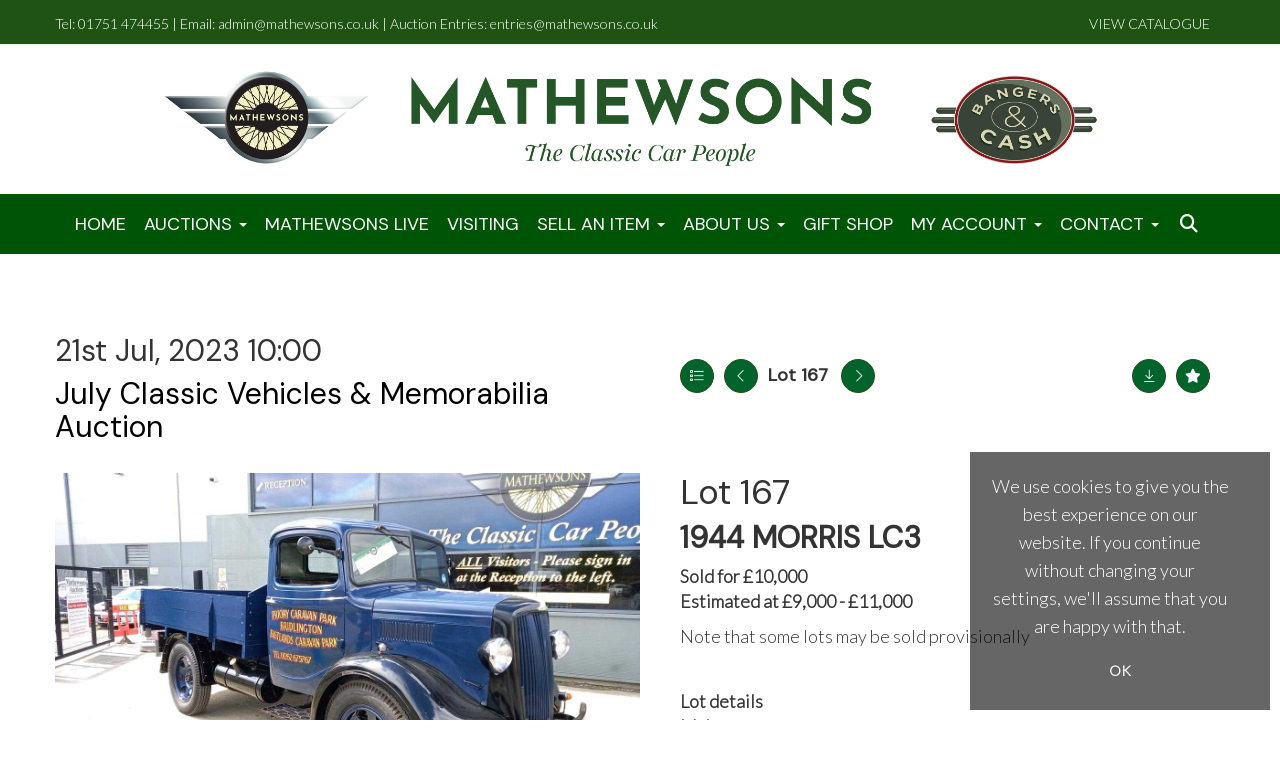

--- FILE ---
content_type: text/html; charset=utf-8
request_url: https://www.mathewsons.co.uk/auction/lot/lot-167---1944-morris-lc3/?lot=15982&so=0&st=&sto=0&au=46&ef=&et=&ic=False&sd=1&pp=96&pn=2&g=1
body_size: 93573
content:
<!DOCTYPE html>
            
                <html lang="en">
            
<head>
    <meta charset="utf-8">
    <meta http-equiv="X-UA-Compatible" content="IE=edge">
    <meta name="viewport" content="width=device-width, initial-scale=1">
    

    <meta name="description" content="Lot 167 - 1944 MORRIS LC3">
    
        <meta property="og:image" content="https://mathewsons.blob.core.windows.net/stock/11335-1-medium.jpg?v=63823111722497"/>






    <title>Lot 167 - 1944 MORRIS LC3</title>

    
    <link rel="preload" href="/Content/webfonts/fa-light-300.woff2" as="font" crossorigin="anonymous" type="font/woff2">
    <link rel="preload" href="/Content/webfonts/fa-solid-900.woff2" as="font" crossorigin="anonymous" type="font/woff2">

    <link href="/css?v=eM3UDVICH-Ycd74S_UG2m-qKc9CZ3C7puI49PWdfYkg1" rel="stylesheet"/>

    <link rel="preload" href="/css-defer?v=lamPCj0OGbiH2dgjoAufO6YXZAEETGvows_KCeuNpMc1" as="style" onload="this.onload=null;this.rel='stylesheet'"><noscript><link rel="stylesheet" href="/css-defer?v=lamPCj0OGbiH2dgjoAufO6YXZAEETGvows_KCeuNpMc1"></noscript>


    <link href="/css/1.css" rel="stylesheet">
    

    
            <!--[if lt IE 9]> <script src="~/Scripts/html5shiv.min.js"></script> <script src="~/Scripts/respond.min.js"></script> <![endif]-->
    
        <link rel="canonical" href="https://www.mathewsons.co.uk/auction/lot/lot-167---1944-morris-lc3/?lot=15982&sd=1" />
                <link rel="preload" href="https://fonts.googleapis.com/css?family=Lato:300,500" as="style" onload="this.onload=null;this.rel='stylesheet'">
            <noscript><link rel="stylesheet" href="https://fonts.googleapis.com/css?family=Lato:300,500"></noscript>
            <link rel="preload" href="https://fonts.googleapis.com/css?family=DM+Sans" as="style" onload="this.onload=null;this.rel='stylesheet'">
            <noscript><link rel="stylesheet" href="https://fonts.googleapis.com/css?family=DM+Sans"></noscript>
    <link rel="shortcut icon" href="/CMS/Favicon/ico"><link rel="apple-touch-icon" sizes="57x57" href="/CMS/Favicon/57"><link rel="apple-touch-icon" sizes="60x60" href="/CMS/Favicon/60"><link rel="apple-touch-icon" sizes="72x72" href="/CMS/Favicon/72"><link rel="apple-touch-icon" sizes="76x76" href="/CMS/Favicon/76"><link rel="icon" type="image/png" href="/CMS/Favicon/16" sizes="16x16"><link rel="icon" type="image/png" href="/CMS/Favicon/32" sizes="32x32"><link rel="manifest" href="/CMS/Favicon/manifest"><meta name="msapplication-TileColor" content="#da532c"><meta name="msapplication-config" content="/CMS/Favicon/browserconfig"><meta name="theme-color" content="#ffffff">        <!-- Global site tag (gtag.js) - Google Analytics -->
<script async src="https://www.googletagmanager.com/gtag/js?id=G-NWE77ZCEJ1"></script>
<script>
  window.dataLayer = window.dataLayer || [];
  function gtag(){dataLayer.push(arguments);}
  gtag('js', new Date());

  gtag('config', 'G-NWE77ZCEJ1');
</script>                <script type="text/javascript">
            var CaptchaCallback = function () {
                $(".g-recaptcha").each(function () {
                    var wid = grecaptcha.render($(this).prop("id"), { 'sitekey': $(this).data("sitekey") });
                    $(this).data('recaptcha-widget-id', wid);
                });
            };
        </script>
            <script defer src='https://www.google.com/recaptcha/api.js?onload=CaptchaCallback&render=explicit'></script>
    
        <script type="text/javascript">
            var MenuCollapseWidth = 992;

        </script>
            <script type="text/javascript">
            var TopMenuCollapseWidth = 992;

        </script>
    

    <script src="/js?v=v8jn8AJm7lgnFkuGJ4MjwhILQ7mQJMBQ1Qu3124uU9c1"></script>

    <script src="/js-defer?v=LMRhFkHxEKNntcILkv31_g-AgPU2ZfhEoL4LDEDfutQ1" defer></script>

</head>

<body style="padding-top: 0">


    
    <header>

    <nav style="z-index: 1040;" class="navbar navbar-inverse navbar-top border-top navbar-static-top hidden-xs">
        <div class="container">
            <button id="bm-t-toggle" type="button" class="navbar-toggle collapsed hidden-xs" data-toggle="collapse" data-target="#navbar-top" aria-expanded="false" aria-controls="navbar">
                <div id="bm-t-b">
                    <span class="sr-only">Toggle navigation</span>
                    <span class="icon-bar"></span>
                    <span class="icon-bar"></span>
                    <span class="icon-bar"></span>
                </div>
                <div id="bm-t-c" class="hidden">
                    <span class="fal fa-close"></span>
                </div>
            </button>
            <div id="navbar-top" class="navbar-collapse collapse">
                    <div class="navbar-additional pull-left">
                        <P>Tel: 01751 474455 | Email: admin@mathewsons.co.uk | Auction Entries: entries@mathewsons.co.uk </P>
                    </div>
            <ul class="nav navbar-nav pull-right">
                                <li >
                                    <a href="/upcoming-auctions" >
VIEW CATALOGUE                                    </a>
                                </li>
            </ul>
            </div>
        </div>
    </nav>
        



    <nav class="navbar navbar-brand navbar-brand-fullwidth   navbar-static-top" style="background-color: #ffffff">
            <div class="container  navbar-center">
                <a class="navbar-brand navbar-brand-fullwidth" href="/">
                    <img src="https://mathewsons.blob.core.windows.net/main/Mathewson Website Banner 1947x263.png" alt="Mathewsons | Classic Car Auctions in North Yorkshire" class="main-logo pull-left" style="max-height: 140px; height:140px;" />
                        <div class="alt-logo pull-left" style="height: 0; display: none;">
                            <img src="https://mathewsons.blob.core.windows.net/main/Mathewsons-logo_400x175.png" alt="Mathewsons | Classic Car Auctions in North Yorkshire" style="max-height: 0px;" />
                        </div>
                </a>
            </div>
    </nav>
    <div class="clearfix"></div>

<nav class="navbar navbar-default navbar-primary    navbar-static-top">
    <div class="container">
        <div class="navbar-header  navbar-center">
            <button id="bm-p-toggle" type="button" class="navbar-toggle collapsed" data-toggle="collapse" data-target="#navbar-primary" aria-expanded="false" aria-controls="navbar">
                <div id="bm-p-b">
                    <span class="sr-only">Toggle navigation</span>
                    <span class="icon-bar"></span>
                    <span class="icon-bar"></span>
                    <span class="icon-bar"></span>
                </div>
                <div id="bm-p-c" class="hidden">
                    <span class="fal fa-close"></span>
                </div>
            </button>

                <button type="button" class="navbar-toggle collapsed search-navbar" data-toggle="collapse" data-target="#navbar-search" aria-expanded="false" aria-controls="navbar">
                    <i class="fa fa-search fa-fw"></i>
                </button>



                <div id="navbar-search" class="navbar-collapse collapse" aria-expanded="false">
                    <ul class="nav navbar-nav" style="margin-top: 3px;" role="menu">
                        <li>
                            <div class="input-group">
                                <input type="text" class="form-control search-st" placeholder="Search our lots by keyword or lot number" data-url="/auction/search" />
                                <span class="input-group-btn search-btn-st"><a href="#" class="btn">Search</a></span>
                            </div>
                        </li>
                    </ul>
                </div>

        </div>

        <div id="navbar-primary" class="navbar-collapse collapse navbar-logo-center text-center">

            <ul class="nav navbar-nav">
                                <li >
                                    <a href="/" >
Home                                    </a>
                                </li>
                                <li data-cy="nav-bar-headers" class="dropdown ">
                                    <a href="#" class="dropdown-toggle" data-toggle="dropdown" role="button" aria-expanded="false">
Auctions                                        <span class="caret"></span>
                                    </a>

                                    <ul data-cy="nav-bar-dropdowns" class="dropdown-menu  " role="menu" style="">
                                                <li class="">
                                                        <a href="/upcoming-auctions">
Upcoming Auctions                                                        </a>
                                                </li>
                                                <li class="">
                                                        <a href="/buy-it-now-vehicles">
Buy It Now - Vehicles                                                        </a>
                                                </li>
                                                <li class="">
                                                        <a href="/auction-results">
Auction Results                                                        </a>
                                                </li>
                                                <li class="">
                                                        <a href="/planning-a-visit">
Planning a Visit                                                        </a>
                                                </li>
                                                <li class="">
                                                        <a href="/how-to-buy">
How to Buy                                                        </a>
                                                </li>
                                                <li class="">
                                                        <a href="/how-to-sell">
How to Sell                                                        </a>
                                                </li>
                                    </ul>
                                </li>
                                <li >
                                    <a href="/mathewsons-live" >
Mathewsons LIVE                                    </a>
                                </li>
                                <li >
                                    <a href="/planning-a-visit" >
Visiting                                    </a>
                                </li>
                                <li data-cy="nav-bar-headers" class="dropdown ">
                                    <a href="#" class="dropdown-toggle" data-toggle="dropdown" role="button" aria-expanded="false">
Sell An Item                                        <span class="caret"></span>
                                    </a>

                                    <ul data-cy="nav-bar-dropdowns" class="dropdown-menu  " role="menu" style="">
                                                <li class="">
                                                        <a href="https://mathewsons.uk/input.php">
Entry Enquiry Form                                                        </a>
                                                </li>
                                                <li class="">
                                                        <a href="/how-to-sell">
How to Sell                                                        </a>
                                                </li>
                                    </ul>
                                </li>
                                <li data-cy="nav-bar-headers" class="dropdown ">
                                    <a href="#" class="dropdown-toggle" data-toggle="dropdown" role="button" aria-expanded="false">
About Us                                        <span class="caret"></span>
                                    </a>

                                    <ul data-cy="nav-bar-dropdowns" class="dropdown-menu  " role="menu" style="">
                                                <li class="">
                                                        <a href="/meet-the-mathewsons">
Meet the Mathewsons                                                        </a>
                                                </li>
                                                <li class="">
                                                        <a href="/motorsport">
Mathewsons Motorsport                                                        </a>
                                                </li>
                                                <li class="">
                                                        <a href="/bangers-and-cash">
Bangers &amp; Cash                                                        </a>
                                                </li>
                                    </ul>
                                </li>
                                <li >
                                    <a href="/shop" >
Gift Shop                                    </a>
                                </li>
                                <li data-cy="nav-bar-headers" class="dropdown ">
                                    <a href="#" class="dropdown-toggle" data-toggle="dropdown" role="button" aria-expanded="false">
My Account                                        <span class="caret"></span>
                                    </a>

                                    <ul data-cy="nav-bar-dropdowns" class="dropdown-menu  " role="menu" style="">
                                                <li class="">
                                                        <a href="/account/register?returnurl=https%3a%2f%2fwww.mathewsons.co.uk%3a443%2fauction%2flot%2flot-167---1944-morris-lc3%2f%3flot%3d15982%26so%3d0%26st%3d%26sto%3d0%26au%3d46%26ef%3d%26et%3d%26ic%3dFalse%26sd%3d1%26pp%3d96%26pn%3d2%26g%3d1">
Sign In / Create Account                                                        </a>
                                                </li>
                                    </ul>
                                </li>
                                <li data-cy="nav-bar-headers" class="dropdown ">
                                    <a href="#" class="dropdown-toggle" data-toggle="dropdown" role="button" aria-expanded="false">
Contact                                        <span class="caret"></span>
                                    </a>

                                    <ul data-cy="nav-bar-dropdowns" class="dropdown-menu  " role="menu" style="">
                                                <li class="">
                                                        <a href="/contact">
Contact Us                                                        </a>
                                                </li>
                                                <li class="">
                                                        <a href="/our-chosen-charity">
Our Chosen Charity                                                        </a>
                                                </li>
                                                <li class="">
                                                        <a href="/testimonials">
Testimonials                                                        </a>
                                                </li>
                                    </ul>
                                </li>
                                <li class="dropdown search-dropdown hidden-xs">
                                    <a href="#" class="dropdown-toggle" data-toggle="dropdown" role="button" aria-expanded="false"><i class="fa fa-search fa-fw"></i></a>
                                    <ul class="dropdown-menu search-dropdown dropdown-below" role="menu">
                                        <li class="">
                                            <div class="input-group">
                                                <input type="text" class="form-control search-st" placeholder="Search our lots by keyword or lot number" data-url="/auction/search" />
                                                <span class="input-group-btn search-btn-st"><a href="#" class="btn">Search</a></span>
                                            </div>
                                        </li>
                                    </ul>
                                </li>



                                <li class="visible-collapse ">
                                    <a href="/upcoming-auctions" >
VIEW CATALOGUE                                    </a>
                                </li>
            </ul>

        </div>
    </div>
</nav>

    </header>
    







<script src="/Language/CommonJavascriptTranslations"></script>






    <div id="PR_16" class="container c-content  " data-pt="40" style=" background-color: rgba(0,0,0,0); padding-top: 40px; padding-bottom: 40px;" >
        <div class="row">
            <div>




<style type="text/css">

        
        

            #LD_25 .lot .lot-title,
            #LD_25 .lot-number {
                font-family: "DM Sans", sans-serif;
            }
            
        #LD_25 .lot .lot-title,
        #LD_25 .lot-number {
            font-size: 30px;
        }
            #LD_25 .lot-number {
        font-size: 18px;
    }

        
        
            #LD_25 .am-pre-register {
        padding: 10px 0;
    }
    #LD_25 .lot-gallery-wrapper li a,
    #LD_25 .lot-gallery-wrapper-vertical li a{
        border: 1px solid #c0c0c0;
        padding: 3px;
    }
    #LD_25 .lot-gallery-wrapper li a img,
    #LD_25 .lot-gallery-wrapper-vertical li a img{
        position: relative;
        top: 50%;
        transform: translateY(-50%);
        padding-top: 0 !important;
    }

        #LD_25 .lot-details .lot-a-t {
                                }
        
        .tab-lotdetails .tab-pane {
            max-height: 400px;
        }
    
</style>

<link href="/imageviewer-css?v=QJPjFxeLN7iQtbBlVsjVkXWdMVZ7ozEDlD-7tTKdaxA1" rel="stylesheet"/>


<div id="LD_25" class="block " data-id="15982" data-compact="0" data-showresults="1" data-endtime="-1" style="margin-top: 40px;">
        <script>
            if (typeof timedBidEndTime == "undefined") {
                var timedBidEndTime = {};
            }
            if (typeof pageLoadTimeStamp == "undefined") {
                var pageLoadTimeStamp = 1768608601;
            }
        </script>

                <style type="text/css">
                    .zoomContainer {
                        display: none !important;
                    }
                </style>
            <div class="lot-top lot-auction col-sm-6">
        
<H3 class='date-title' style='margin-top: 0;'>
                
                21st Jul, 2023 10:00
                
        </H3><H3 class='auction-title'><a href="/auction/search?au=46" )>July Classic Vehicles &amp; Memorabilia Auction</a></H3>    <div class="hidden-sm hidden-md hidden-lg hidden-print">
        <h2 class="lot-title cat-2">
<span class="req-tag"></span>1944 MORRIS LC3        </h2>
    </div>
    </div>
    <div class="lot-top lot-nav col-sm-6">
        
        <div class="pull-left">
            <div class="clearfix">&nbsp;</div>
                <a href="/auction/search/?so=0&amp;st=&amp;sto=0&amp;au=46&amp;ef=&amp;et=&amp;ic=False&amp;sd=1&amp;pp=96&amp;pn=2&amp;g=1#15982" class="btn   btn-fa-round btn-back-to-list pull-left " title="Back to list"><i class="fal fa-list"></i></a>
                                <span class="pull-right">&nbsp;<a href="/auction/lot/lot-168---1978-triumph-stag-auto/?lot=16169&amp;so=0&amp;st=&amp;sto=0&amp;au=46&amp;ef=&amp;et=&amp;ic=False&amp;sd=1&amp;pp=96&amp;pn=2&amp;g=1" class="btn   btn-fa-round" title="Next lot"><i class="fal fa-chevron-right"></i></a></span>
                <span class="pull-right lot-number" style="position: relative; top: 4px; margin-left: 10px; margin-right: 10px;">Lot 167 </span>
                    <span class="pull-right"><a href="/auction/lot/lot-166---1972-sunbeam-stiletto/?lot=16113&amp;so=0&amp;st=&amp;sto=0&amp;au=46&amp;ef=&amp;et=&amp;ic=False&amp;sd=1&amp;pp=96&amp;pn=2&amp;g=1" class="btn   btn-fa-round" title="Previous lot"><i class="fal fa-chevron-left"></i></a></span>

        </div>
        <div class="lot-extra pull-right">
            <div class="clearfix">&nbsp;</div>
                <div class="lot-wishlist pull-right auction-wishlist">
                    <div class="la la-ball-clip-rotate auction-wait" title="Please wait" style="display: none;"><div></div></div>
                    <a href="#" class="btn   btn-fa-round btn-wishlist" data-lot-id="15982" data-wishlist="false" title="Add to wishlist"><i class="fa fa-star"></i></a>
                </div>
                            <div class="lot-pdf pull-right">
                    <a class="btn   btn-fa-round btn-lot-pdf" href="/cms/lotdetailspdf/15982/" rel="nofollow" title="Download Lot Details"><i class="fal fa-arrow-down-to-line"></i></a>
                </div>
                    </div>
        <div class="clearfix"></div>
    </div>
    <div class="clearfix"></div>
    <div class="lot lot-image col-sm-6" style="padding-left: 0; padding-right: 0;">
            <div class="image-wrapper text-center">
                    <div class="image-data hidden" data-img-src="https://mathewsons.blob.core.windows.net/stock/11335-1-medium.jpg?v=63823111722497" data-high-res-src="https://mathewsons.blob.core.windows.net/stock/11335-1.jpg?v=63823111722497"></div>
                    <img id="lot-image" data-zoom-image="https://mathewsons.blob.core.windows.net/stock/11335-1.jpg?v=63823111722497" src="https://mathewsons.blob.core.windows.net/stock/11335-1-medium.jpg?v=63823111722497" class=" high-resolution-link  "  alt="Lot 167 - 1944 MORRIS LC3" title="Click for high resolution" />
            </div>
                <div class="clearfix"></div>
                    <div class="lot-gallery-wrapper-horizontal">
                        <a href="#" class="prev pull-left" style="opacity: 0; filter: alpha(opacity=0);"><i class="fal fa-chevron-left fa-fw"></i></a>
                        <div class="lot-gallery-wrapper pull-left" style="width: calc(100% - 55px); padding: 0; opacity: 0; filter: alpha(opacity=0); margin-bottom: 10px;">
                            <ul id="lotGallery" style="margin: 0; padding: 0; height: 100%; list-style: none;">
                                                                    <li class="text-center" style="float: left; margin: 0; padding: 0; margin-left: 1px; margin-right: 0px; width: 100px; height: 100%;">
                                        <a href="#" style="float: left; height: 100%; width: 100%;" data-image="https://mathewsons.blob.core.windows.net/stock/11335-1-medium.jpg?v=63823111722497" data-zoom-image="https://mathewsons.blob.core.windows.net/stock/11335-1.jpg?v=63823111722497">
                                            <img src="https://mathewsons.blob.core.windows.net/stock/11335-1-small.jpg?v=63823111722497" alt="Lot 167 - 1944 MORRIS LC3" style="max-height: 100px; max-width: 94px;" />
                                        </a>
                                    </li>
                                    <li class="text-center" style="float: left; margin: 0; padding: 0; margin-left: 1px; margin-right: 0px; width: 100px; height: 100%;">
                                        <a href="#" style="float: left; height: 100%; width: 100%;" data-image="https://mathewsons.blob.core.windows.net/stock/11335-2-medium.jpg?v=63823111722497" data-zoom-image="https://mathewsons.blob.core.windows.net/stock/11335-2.jpg?v=63823111722497">
                                            <img src="https://mathewsons.blob.core.windows.net/stock/11335-2-small.jpg?v=63823111722497" alt="Lot 167 - 1944 MORRIS LC3" style="max-height: 100px; max-width: 94px;" />
                                        </a>
                                    </li>
                                    <li class="text-center" style="float: left; margin: 0; padding: 0; margin-left: 1px; margin-right: 0px; width: 100px; height: 100%;">
                                        <a href="#" style="float: left; height: 100%; width: 100%;" data-image="https://mathewsons.blob.core.windows.net/stock/11335-3-medium.jpg?v=63823111722497" data-zoom-image="https://mathewsons.blob.core.windows.net/stock/11335-3.jpg?v=63823111722497">
                                            <img src="https://mathewsons.blob.core.windows.net/stock/11335-3-small.jpg?v=63823111722497" alt="Lot 167 - 1944 MORRIS LC3" style="max-height: 100px; max-width: 94px;" />
                                        </a>
                                    </li>
                                    <li class="text-center" style="float: left; margin: 0; padding: 0; margin-left: 1px; margin-right: 0px; width: 100px; height: 100%;">
                                        <a href="#" style="float: left; height: 100%; width: 100%;" data-image="https://mathewsons.blob.core.windows.net/stock/11335-4-medium.jpg?v=63823111722497" data-zoom-image="https://mathewsons.blob.core.windows.net/stock/11335-4.jpg?v=63823111722497">
                                            <img src="https://mathewsons.blob.core.windows.net/stock/11335-4-small.jpg?v=63823111722497" alt="Lot 167 - 1944 MORRIS LC3" style="max-height: 100px; max-width: 94px;" />
                                        </a>
                                    </li>
                                    <li class="text-center" style="float: left; margin: 0; padding: 0; margin-left: 1px; margin-right: 0px; width: 100px; height: 100%;">
                                        <a href="#" style="float: left; height: 100%; width: 100%;" data-image="https://mathewsons.blob.core.windows.net/stock/11335-5-medium.jpg?v=63823111722497" data-zoom-image="https://mathewsons.blob.core.windows.net/stock/11335-5.jpg?v=63823111722497">
                                            <img src="https://mathewsons.blob.core.windows.net/stock/11335-5-small.jpg?v=63823111722497" alt="Lot 167 - 1944 MORRIS LC3" style="max-height: 100px; max-width: 94px;" />
                                        </a>
                                    </li>
                                    <li class="text-center" style="float: left; margin: 0; padding: 0; margin-left: 1px; margin-right: 0px; width: 100px; height: 100%;">
                                        <a href="#" style="float: left; height: 100%; width: 100%;" data-image="https://mathewsons.blob.core.windows.net/stock/11335-6-medium.jpg?v=63823111722497" data-zoom-image="https://mathewsons.blob.core.windows.net/stock/11335-6.jpg?v=63823111722497">
                                            <img src="https://mathewsons.blob.core.windows.net/stock/11335-6-small.jpg?v=63823111722497" alt="Lot 167 - 1944 MORRIS LC3" style="max-height: 100px; max-width: 94px;" />
                                        </a>
                                    </li>
                                    <li class="text-center" style="float: left; margin: 0; padding: 0; margin-left: 1px; margin-right: 0px; width: 100px; height: 100%;">
                                        <a href="#" style="float: left; height: 100%; width: 100%;" data-image="https://mathewsons.blob.core.windows.net/stock/11335-7-medium.jpg?v=63823111722497" data-zoom-image="https://mathewsons.blob.core.windows.net/stock/11335-7.jpg?v=63823111722497">
                                            <img src="https://mathewsons.blob.core.windows.net/stock/11335-7-small.jpg?v=63823111722497" alt="Lot 167 - 1944 MORRIS LC3" style="max-height: 100px; max-width: 94px;" />
                                        </a>
                                    </li>
                                    <li class="text-center" style="float: left; margin: 0; padding: 0; margin-left: 1px; margin-right: 0px; width: 100px; height: 100%;">
                                        <a href="#" style="float: left; height: 100%; width: 100%;" data-image="https://mathewsons.blob.core.windows.net/stock/11335-8-medium.jpg?v=63823111722497" data-zoom-image="https://mathewsons.blob.core.windows.net/stock/11335-8.jpg?v=63823111722497">
                                            <img src="https://mathewsons.blob.core.windows.net/stock/11335-8-small.jpg?v=63823111722497" alt="Lot 167 - 1944 MORRIS LC3" style="max-height: 100px; max-width: 94px;" />
                                        </a>
                                    </li>
                                    <li class="text-center" style="float: left; margin: 0; padding: 0; margin-left: 1px; margin-right: 0px; width: 100px; height: 100%;">
                                        <a href="#" style="float: left; height: 100%; width: 100%;" data-image="https://mathewsons.blob.core.windows.net/stock/11335-9-medium.jpg?v=63823111722497" data-zoom-image="https://mathewsons.blob.core.windows.net/stock/11335-9.jpg?v=63823111722497">
                                            <img src="https://mathewsons.blob.core.windows.net/stock/11335-9-small.jpg?v=63823111722497" alt="Lot 167 - 1944 MORRIS LC3" style="max-height: 100px; max-width: 94px;" />
                                        </a>
                                    </li>
                                    <li class="text-center" style="float: left; margin: 0; padding: 0; margin-left: 1px; margin-right: 0px; width: 100px; height: 100%;">
                                        <a href="#" style="float: left; height: 100%; width: 100%;" data-image="https://mathewsons.blob.core.windows.net/stock/11335-10-medium.jpg?v=63823111722497" data-zoom-image="https://mathewsons.blob.core.windows.net/stock/11335-10.jpg?v=63823111722497">
                                            <img src="https://mathewsons.blob.core.windows.net/stock/11335-10-small.jpg?v=63823111722497" alt="Lot 167 - 1944 MORRIS LC3" style="max-height: 100px; max-width: 94px;" />
                                        </a>
                                    </li>
                                    <li class="text-center" style="float: left; margin: 0; padding: 0; margin-left: 1px; margin-right: 0px; width: 100px; height: 100%;">
                                        <a href="#" style="float: left; height: 100%; width: 100%;" data-image="https://mathewsons.blob.core.windows.net/stock/11335-11-medium.jpg?v=63823111722497" data-zoom-image="https://mathewsons.blob.core.windows.net/stock/11335-11.jpg?v=63823111722497">
                                            <img src="https://mathewsons.blob.core.windows.net/stock/11335-11-small.jpg?v=63823111722497" alt="Lot 167 - 1944 MORRIS LC3" style="max-height: 100px; max-width: 94px;" />
                                        </a>
                                    </li>
                                    <li class="text-center" style="float: left; margin: 0; padding: 0; margin-left: 1px; margin-right: 0px; width: 100px; height: 100%;">
                                        <a href="#" style="float: left; height: 100%; width: 100%;" data-image="https://mathewsons.blob.core.windows.net/stock/11335-12-medium.jpg?v=63823111722497" data-zoom-image="https://mathewsons.blob.core.windows.net/stock/11335-12.jpg?v=63823111722497">
                                            <img src="https://mathewsons.blob.core.windows.net/stock/11335-12-small.jpg?v=63823111722497" alt="Lot 167 - 1944 MORRIS LC3" style="max-height: 100px; max-width: 94px;" />
                                        </a>
                                    </li>
                                    <li class="text-center" style="float: left; margin: 0; padding: 0; margin-left: 1px; margin-right: 0px; width: 100px; height: 100%;">
                                        <a href="#" style="float: left; height: 100%; width: 100%;" data-image="https://mathewsons.blob.core.windows.net/stock/11335-13-medium.jpg?v=63823111722497" data-zoom-image="https://mathewsons.blob.core.windows.net/stock/11335-13.jpg?v=63823111722497">
                                            <img src="https://mathewsons.blob.core.windows.net/stock/11335-13-small.jpg?v=63823111722497" alt="Lot 167 - 1944 MORRIS LC3" style="max-height: 100px; max-width: 94px;" />
                                        </a>
                                    </li>
                                    <li class="text-center" style="float: left; margin: 0; padding: 0; margin-left: 1px; margin-right: 0px; width: 100px; height: 100%;">
                                        <a href="#" style="float: left; height: 100%; width: 100%;" data-image="https://mathewsons.blob.core.windows.net/stock/11335-14-medium.jpg?v=63823111722497" data-zoom-image="https://mathewsons.blob.core.windows.net/stock/11335-14.jpg?v=63823111722497">
                                            <img src="https://mathewsons.blob.core.windows.net/stock/11335-14-small.jpg?v=63823111722497" alt="Lot 167 - 1944 MORRIS LC3" style="max-height: 100px; max-width: 94px;" />
                                        </a>
                                    </li>
                                    <li class="text-center" style="float: left; margin: 0; padding: 0; margin-left: 1px; margin-right: 0px; width: 100px; height: 100%;">
                                        <a href="#" style="float: left; height: 100%; width: 100%;" data-image="https://mathewsons.blob.core.windows.net/stock/11335-15-medium.jpg?v=63823111722497" data-zoom-image="https://mathewsons.blob.core.windows.net/stock/11335-15.jpg?v=63823111722497">
                                            <img src="https://mathewsons.blob.core.windows.net/stock/11335-15-small.jpg?v=63823111722497" alt="Lot 167 - 1944 MORRIS LC3" style="max-height: 100px; max-width: 94px;" />
                                        </a>
                                    </li>
                                    <li class="text-center" style="float: left; margin: 0; padding: 0; margin-left: 1px; margin-right: 0px; width: 100px; height: 100%;">
                                        <a href="#" style="float: left; height: 100%; width: 100%;" data-image="https://mathewsons.blob.core.windows.net/stock/11335-16-medium.jpg?v=63823111722497" data-zoom-image="https://mathewsons.blob.core.windows.net/stock/11335-16.jpg?v=63823111722497">
                                            <img src="https://mathewsons.blob.core.windows.net/stock/11335-16-small.jpg?v=63823111722497" alt="Lot 167 - 1944 MORRIS LC3" style="max-height: 100px; max-width: 94px;" />
                                        </a>
                                    </li>
                                    <li class="text-center" style="float: left; margin: 0; padding: 0; margin-left: 1px; margin-right: 0px; width: 100px; height: 100%;">
                                        <a href="#" style="float: left; height: 100%; width: 100%;" data-image="https://mathewsons.blob.core.windows.net/stock/11335-17-medium.jpg?v=63823111722497" data-zoom-image="https://mathewsons.blob.core.windows.net/stock/11335-17.jpg?v=63823111722497">
                                            <img src="https://mathewsons.blob.core.windows.net/stock/11335-17-small.jpg?v=63823111722497" alt="Lot 167 - 1944 MORRIS LC3" style="max-height: 100px; max-width: 94px;" />
                                        </a>
                                    </li>
                                    <li class="text-center" style="float: left; margin: 0; padding: 0; margin-left: 1px; margin-right: 0px; width: 100px; height: 100%;">
                                        <a href="#" style="float: left; height: 100%; width: 100%;" data-image="https://mathewsons.blob.core.windows.net/stock/11335-18-medium.jpg?v=63823111722497" data-zoom-image="https://mathewsons.blob.core.windows.net/stock/11335-18.jpg?v=63823111722497">
                                            <img src="https://mathewsons.blob.core.windows.net/stock/11335-18-small.jpg?v=63823111722497" alt="Lot 167 - 1944 MORRIS LC3" style="max-height: 100px; max-width: 94px;" />
                                        </a>
                                    </li>
                                    <li class="text-center" style="float: left; margin: 0; padding: 0; margin-left: 1px; margin-right: 0px; width: 100px; height: 100%;">
                                        <a href="#" style="float: left; height: 100%; width: 100%;" data-image="https://mathewsons.blob.core.windows.net/stock/11335-19-medium.jpg?v=63823111722497" data-zoom-image="https://mathewsons.blob.core.windows.net/stock/11335-19.jpg?v=63823111722497">
                                            <img src="https://mathewsons.blob.core.windows.net/stock/11335-19-small.jpg?v=63823111722497" alt="Lot 167 - 1944 MORRIS LC3" style="max-height: 100px; max-width: 94px;" />
                                        </a>
                                    </li>
                                    <li class="text-center" style="float: left; margin: 0; padding: 0; margin-left: 1px; margin-right: 0px; width: 100px; height: 100%;">
                                        <a href="#" style="float: left; height: 100%; width: 100%;" data-image="https://mathewsons.blob.core.windows.net/stock/11335-20-medium.jpg?v=63823111722497" data-zoom-image="https://mathewsons.blob.core.windows.net/stock/11335-20.jpg?v=63823111722497">
                                            <img src="https://mathewsons.blob.core.windows.net/stock/11335-20-small.jpg?v=63823111722497" alt="Lot 167 - 1944 MORRIS LC3" style="max-height: 100px; max-width: 94px;" />
                                        </a>
                                    </li>
                                    <li class="text-center" style="float: left; margin: 0; padding: 0; margin-left: 1px; margin-right: 0px; width: 100px; height: 100%;">
                                        <a href="#" style="float: left; height: 100%; width: 100%;" data-image="https://mathewsons.blob.core.windows.net/stock/11335-21-medium.jpg?v=63823111722497" data-zoom-image="https://mathewsons.blob.core.windows.net/stock/11335-21.jpg?v=63823111722497">
                                            <img src="https://mathewsons.blob.core.windows.net/stock/11335-21-small.jpg?v=63823111722497" alt="Lot 167 - 1944 MORRIS LC3" style="max-height: 100px; max-width: 94px;" />
                                        </a>
                                    </li>
                                    <li class="text-center" style="float: left; margin: 0; padding: 0; margin-left: 1px; margin-right: 0px; width: 100px; height: 100%;">
                                        <a href="#" style="float: left; height: 100%; width: 100%;" data-image="https://mathewsons.blob.core.windows.net/stock/11335-22-medium.jpg?v=63823111722497" data-zoom-image="https://mathewsons.blob.core.windows.net/stock/11335-22.jpg?v=63823111722497">
                                            <img src="https://mathewsons.blob.core.windows.net/stock/11335-22-small.jpg?v=63823111722497" alt="Lot 167 - 1944 MORRIS LC3" style="max-height: 100px; max-width: 94px;" />
                                        </a>
                                    </li>
                                    <li class="text-center" style="float: left; margin: 0; padding: 0; margin-left: 1px; margin-right: 0px; width: 100px; height: 100%;">
                                        <a href="#" style="float: left; height: 100%; width: 100%;" data-image="https://mathewsons.blob.core.windows.net/stock/11335-23-medium.jpg?v=63823111722497" data-zoom-image="https://mathewsons.blob.core.windows.net/stock/11335-23.jpg?v=63823111722497">
                                            <img src="https://mathewsons.blob.core.windows.net/stock/11335-23-small.jpg?v=63823111722497" alt="Lot 167 - 1944 MORRIS LC3" style="max-height: 100px; max-width: 94px;" />
                                        </a>
                                    </li>
                                    <li class="text-center" style="float: left; margin: 0; padding: 0; margin-left: 1px; margin-right: 0px; width: 100px; height: 100%;">
                                        <a href="#" style="float: left; height: 100%; width: 100%;" data-image="https://mathewsons.blob.core.windows.net/stock/11335-24-medium.jpg?v=63823111722497" data-zoom-image="https://mathewsons.blob.core.windows.net/stock/11335-24.jpg?v=63823111722497">
                                            <img src="https://mathewsons.blob.core.windows.net/stock/11335-24-small.jpg?v=63823111722497" alt="Lot 167 - 1944 MORRIS LC3" style="max-height: 100px; max-width: 94px;" />
                                        </a>
                                    </li>
                                    <li class="text-center" style="float: left; margin: 0; padding: 0; margin-left: 1px; margin-right: 0px; width: 100px; height: 100%;">
                                        <a href="#" style="float: left; height: 100%; width: 100%;" data-image="https://mathewsons.blob.core.windows.net/stock/11335-25-medium.jpg?v=63823111722497" data-zoom-image="https://mathewsons.blob.core.windows.net/stock/11335-25.jpg?v=63823111722497">
                                            <img src="https://mathewsons.blob.core.windows.net/stock/11335-25-small.jpg?v=63823111722497" alt="Lot 167 - 1944 MORRIS LC3" style="max-height: 100px; max-width: 94px;" />
                                        </a>
                                    </li>
                                    <li class="text-center" style="float: left; margin: 0; padding: 0; margin-left: 1px; margin-right: 0px; width: 100px; height: 100%;">
                                        <a href="#" style="float: left; height: 100%; width: 100%;" data-image="https://mathewsons.blob.core.windows.net/stock/11335-26-medium.jpg?v=63823111722497" data-zoom-image="https://mathewsons.blob.core.windows.net/stock/11335-26.jpg?v=63823111722497">
                                            <img src="https://mathewsons.blob.core.windows.net/stock/11335-26-small.jpg?v=63823111722497" alt="Lot 167 - 1944 MORRIS LC3" style="max-height: 100px; max-width: 94px;" />
                                        </a>
                                    </li>
                                    <li class="text-center" style="float: left; margin: 0; padding: 0; margin-left: 1px; margin-right: 0px; width: 100px; height: 100%;">
                                        <a href="#" style="float: left; height: 100%; width: 100%;" data-image="https://mathewsons.blob.core.windows.net/stock/11335-27-medium.jpg?v=63823111722497" data-zoom-image="https://mathewsons.blob.core.windows.net/stock/11335-27.jpg?v=63823111722497">
                                            <img src="https://mathewsons.blob.core.windows.net/stock/11335-27-small.jpg?v=63823111722497" alt="Lot 167 - 1944 MORRIS LC3" style="max-height: 100px; max-width: 94px;" />
                                        </a>
                                    </li>
                                    <li class="text-center" style="float: left; margin: 0; padding: 0; margin-left: 1px; margin-right: 0px; width: 100px; height: 100%;">
                                        <a href="#" style="float: left; height: 100%; width: 100%;" data-image="https://mathewsons.blob.core.windows.net/stock/11335-28-medium.jpg?v=63823111722497" data-zoom-image="https://mathewsons.blob.core.windows.net/stock/11335-28.jpg?v=63823111722497">
                                            <img src="https://mathewsons.blob.core.windows.net/stock/11335-28-small.jpg?v=63823111722497" alt="Lot 167 - 1944 MORRIS LC3" style="max-height: 100px; max-width: 94px;" />
                                        </a>
                                    </li>
                                    <li class="text-center" style="float: left; margin: 0; padding: 0; margin-left: 1px; margin-right: 0px; width: 100px; height: 100%;">
                                        <a href="#" style="float: left; height: 100%; width: 100%;" data-image="https://mathewsons.blob.core.windows.net/stock/11335-29-medium.jpg?v=63823111722497" data-zoom-image="https://mathewsons.blob.core.windows.net/stock/11335-29.jpg?v=63823111722497">
                                            <img src="https://mathewsons.blob.core.windows.net/stock/11335-29-small.jpg?v=63823111722497" alt="Lot 167 - 1944 MORRIS LC3" style="max-height: 100px; max-width: 94px;" />
                                        </a>
                                    </li>
                                    <li class="text-center" style="float: left; margin: 0; padding: 0; margin-left: 1px; margin-right: 0px; width: 100px; height: 100%;">
                                        <a href="#" style="float: left; height: 100%; width: 100%;" data-image="https://mathewsons.blob.core.windows.net/stock/11335-30-medium.jpg?v=63823111722497" data-zoom-image="https://mathewsons.blob.core.windows.net/stock/11335-30.jpg?v=63823111722497">
                                            <img src="https://mathewsons.blob.core.windows.net/stock/11335-30-small.jpg?v=63823111722497" alt="Lot 167 - 1944 MORRIS LC3" style="max-height: 100px; max-width: 94px;" />
                                        </a>
                                    </li>
                                    <li class="text-center" style="float: left; margin: 0; padding: 0; margin-left: 1px; margin-right: 0px; width: 100px; height: 100%;">
                                        <a href="#" style="float: left; height: 100%; width: 100%;" data-image="https://mathewsons.blob.core.windows.net/stock/11335-31-medium.jpg?v=63823111722497" data-zoom-image="https://mathewsons.blob.core.windows.net/stock/11335-31.jpg?v=63823111722497">
                                            <img src="https://mathewsons.blob.core.windows.net/stock/11335-31-small.jpg?v=63823111722497" alt="Lot 167 - 1944 MORRIS LC3" style="max-height: 100px; max-width: 94px;" />
                                        </a>
                                    </li>
                                    <li class="text-center" style="float: left; margin: 0; padding: 0; margin-left: 1px; margin-right: 0px; width: 100px; height: 100%;">
                                        <a href="#" style="float: left; height: 100%; width: 100%;" data-image="https://mathewsons.blob.core.windows.net/stock/11335-32-medium.jpg?v=63823111722497" data-zoom-image="https://mathewsons.blob.core.windows.net/stock/11335-32.jpg?v=63823111722497">
                                            <img src="https://mathewsons.blob.core.windows.net/stock/11335-32-small.jpg?v=63823111722497" alt="Lot 167 - 1944 MORRIS LC3" style="max-height: 100px; max-width: 94px;" />
                                        </a>
                                    </li>
                                    <li class="text-center" style="float: left; margin: 0; padding: 0; margin-left: 1px; margin-right: 0px; width: 100px; height: 100%;">
                                        <a href="#" style="float: left; height: 100%; width: 100%;" data-image="https://mathewsons.blob.core.windows.net/stock/11335-33-medium.jpg?v=63823111722497" data-zoom-image="https://mathewsons.blob.core.windows.net/stock/11335-33.jpg?v=63823111722497">
                                            <img src="https://mathewsons.blob.core.windows.net/stock/11335-33-small.jpg?v=63823111722497" alt="Lot 167 - 1944 MORRIS LC3" style="max-height: 100px; max-width: 94px;" />
                                        </a>
                                    </li>
                                    <li class="text-center" style="float: left; margin: 0; padding: 0; margin-left: 1px; margin-right: 0px; width: 100px; height: 100%;">
                                        <a href="#" style="float: left; height: 100%; width: 100%;" data-image="https://mathewsons.blob.core.windows.net/stock/11335-34-medium.jpg?v=63823111722497" data-zoom-image="https://mathewsons.blob.core.windows.net/stock/11335-34.jpg?v=63823111722497">
                                            <img src="https://mathewsons.blob.core.windows.net/stock/11335-34-small.jpg?v=63823111722497" alt="Lot 167 - 1944 MORRIS LC3" style="max-height: 100px; max-width: 94px;" />
                                        </a>
                                    </li>
                                    <li class="text-center" style="float: left; margin: 0; padding: 0; margin-left: 1px; margin-right: 0px; width: 100px; height: 100%;">
                                        <a href="#" style="float: left; height: 100%; width: 100%;" data-image="https://mathewsons.blob.core.windows.net/stock/11335-35-medium.jpg?v=63823111722497" data-zoom-image="https://mathewsons.blob.core.windows.net/stock/11335-35.jpg?v=63823111722497">
                                            <img src="https://mathewsons.blob.core.windows.net/stock/11335-35-small.jpg?v=63823111722497" alt="Lot 167 - 1944 MORRIS LC3" style="max-height: 100px; max-width: 94px;" />
                                        </a>
                                    </li>
                                    <li class="text-center" style="float: left; margin: 0; padding: 0; margin-left: 1px; margin-right: 0px; width: 100px; height: 100%;">
                                        <a href="#" style="float: left; height: 100%; width: 100%;" data-image="https://mathewsons.blob.core.windows.net/stock/11335-36-medium.jpg?v=63823111722497" data-zoom-image="https://mathewsons.blob.core.windows.net/stock/11335-36.jpg?v=63823111722497">
                                            <img src="https://mathewsons.blob.core.windows.net/stock/11335-36-small.jpg?v=63823111722497" alt="Lot 167 - 1944 MORRIS LC3" style="max-height: 100px; max-width: 94px;" />
                                        </a>
                                    </li>
                                    <li class="text-center" style="float: left; margin: 0; padding: 0; margin-left: 1px; margin-right: 0px; width: 100px; height: 100%;">
                                        <a href="#" style="float: left; height: 100%; width: 100%;" data-image="https://mathewsons.blob.core.windows.net/stock/11335-37-medium.jpg?v=63823111722497" data-zoom-image="https://mathewsons.blob.core.windows.net/stock/11335-37.jpg?v=63823111722497">
                                            <img src="https://mathewsons.blob.core.windows.net/stock/11335-37-small.jpg?v=63823111722497" alt="Lot 167 - 1944 MORRIS LC3" style="max-height: 100px; max-width: 94px;" />
                                        </a>
                                    </li>
                                    <li class="text-center" style="float: left; margin: 0; padding: 0; margin-left: 1px; margin-right: 0px; width: 100px; height: 100%;">
                                        <a href="#" style="float: left; height: 100%; width: 100%;" data-image="https://mathewsons.blob.core.windows.net/stock/11335-38-medium.jpg?v=63823111722497" data-zoom-image="https://mathewsons.blob.core.windows.net/stock/11335-38.jpg?v=63823111722497">
                                            <img src="https://mathewsons.blob.core.windows.net/stock/11335-38-small.jpg?v=63823111722497" alt="Lot 167 - 1944 MORRIS LC3" style="max-height: 100px; max-width: 94px;" />
                                        </a>
                                    </li>
                                    <li class="text-center" style="float: left; margin: 0; padding: 0; margin-left: 1px; margin-right: 0px; width: 100px; height: 100%;">
                                        <a href="#" style="float: left; height: 100%; width: 100%;" data-image="https://mathewsons.blob.core.windows.net/stock/11335-39-medium.jpg?v=63823111722497" data-zoom-image="https://mathewsons.blob.core.windows.net/stock/11335-39.jpg?v=63823111722497">
                                            <img src="https://mathewsons.blob.core.windows.net/stock/11335-39-small.jpg?v=63823111722497" alt="Lot 167 - 1944 MORRIS LC3" style="max-height: 100px; max-width: 94px;" />
                                        </a>
                                    </li>
                                    <li class="text-center" style="float: left; margin: 0; padding: 0; margin-left: 1px; margin-right: 0px; width: 100px; height: 100%;">
                                        <a href="#" style="float: left; height: 100%; width: 100%;" data-image="https://mathewsons.blob.core.windows.net/stock/11335-40-medium.jpg?v=63823111722497" data-zoom-image="https://mathewsons.blob.core.windows.net/stock/11335-40.jpg?v=63823111722497">
                                            <img src="https://mathewsons.blob.core.windows.net/stock/11335-40-small.jpg?v=63823111722497" alt="Lot 167 - 1944 MORRIS LC3" style="max-height: 100px; max-width: 94px;" />
                                        </a>
                                    </li>
                                    <li class="text-center" style="float: left; margin: 0; padding: 0; margin-left: 1px; margin-right: 0px; width: 100px; height: 100%;">
                                        <a href="#" style="float: left; height: 100%; width: 100%;" data-image="https://mathewsons.blob.core.windows.net/stock/11335-41-medium.jpg?v=63823111722497" data-zoom-image="https://mathewsons.blob.core.windows.net/stock/11335-41.jpg?v=63823111722497">
                                            <img src="https://mathewsons.blob.core.windows.net/stock/11335-41-small.jpg?v=63823111722497" alt="Lot 167 - 1944 MORRIS LC3" style="max-height: 100px; max-width: 94px;" />
                                        </a>
                                    </li>
                                    <li class="text-center" style="float: left; margin: 0; padding: 0; margin-left: 1px; margin-right: 0px; width: 100px; height: 100%;">
                                        <a href="#" style="float: left; height: 100%; width: 100%;" data-image="https://mathewsons.blob.core.windows.net/stock/11335-42-medium.jpg?v=63823111722497" data-zoom-image="https://mathewsons.blob.core.windows.net/stock/11335-42.jpg?v=63823111722497">
                                            <img src="https://mathewsons.blob.core.windows.net/stock/11335-42-small.jpg?v=63823111722497" alt="Lot 167 - 1944 MORRIS LC3" style="max-height: 100px; max-width: 94px;" />
                                        </a>
                                    </li>
                                    <li class="text-center" style="float: left; margin: 0; padding: 0; margin-left: 1px; margin-right: 0px; width: 100px; height: 100%;">
                                        <a href="#" style="float: left; height: 100%; width: 100%;" data-image="https://mathewsons.blob.core.windows.net/stock/11335-43-medium.jpg?v=63823111722497" data-zoom-image="https://mathewsons.blob.core.windows.net/stock/11335-43.jpg?v=63823111722497">
                                            <img src="https://mathewsons.blob.core.windows.net/stock/11335-43-small.jpg?v=63823111722497" alt="Lot 167 - 1944 MORRIS LC3" style="max-height: 100px; max-width: 94px;" />
                                        </a>
                                    </li>
                                    <li class="text-center" style="float: left; margin: 0; padding: 0; margin-left: 1px; margin-right: 0px; width: 100px; height: 100%;">
                                        <a href="#" style="float: left; height: 100%; width: 100%;" data-image="https://mathewsons.blob.core.windows.net/stock/11335-44-medium.jpg?v=63823111722497" data-zoom-image="https://mathewsons.blob.core.windows.net/stock/11335-44.jpg?v=63823111722497">
                                            <img src="https://mathewsons.blob.core.windows.net/stock/11335-44-small.jpg?v=63823111722497" alt="Lot 167 - 1944 MORRIS LC3" style="max-height: 100px; max-width: 94px;" />
                                        </a>
                                    </li>
                                    <li class="text-center" style="float: left; margin: 0; padding: 0; margin-left: 1px; margin-right: 0px; width: 100px; height: 100%;">
                                        <a href="#" style="float: left; height: 100%; width: 100%;" data-image="https://mathewsons.blob.core.windows.net/stock/11335-45-medium.jpg?v=63823111722497" data-zoom-image="https://mathewsons.blob.core.windows.net/stock/11335-45.jpg?v=63823111722497">
                                            <img src="https://mathewsons.blob.core.windows.net/stock/11335-45-small.jpg?v=63823111722497" alt="Lot 167 - 1944 MORRIS LC3" style="max-height: 100px; max-width: 94px;" />
                                        </a>
                                    </li>
                                    <li class="text-center" style="float: left; margin: 0; padding: 0; margin-left: 1px; margin-right: 0px; width: 100px; height: 100%;">
                                        <a href="#" style="float: left; height: 100%; width: 100%;" data-image="https://mathewsons.blob.core.windows.net/stock/11335-46-medium.jpg?v=63823111722497" data-zoom-image="https://mathewsons.blob.core.windows.net/stock/11335-46.jpg?v=63823111722497">
                                            <img src="https://mathewsons.blob.core.windows.net/stock/11335-46-small.jpg?v=63823111722497" alt="Lot 167 - 1944 MORRIS LC3" style="max-height: 100px; max-width: 94px;" />
                                        </a>
                                    </li>
                                    <li class="text-center" style="float: left; margin: 0; padding: 0; margin-left: 1px; margin-right: 0px; width: 100px; height: 100%;">
                                        <a href="#" style="float: left; height: 100%; width: 100%;" data-image="https://mathewsons.blob.core.windows.net/stock/11335-47-medium.jpg?v=63823111722497" data-zoom-image="https://mathewsons.blob.core.windows.net/stock/11335-47.jpg?v=63823111722497">
                                            <img src="https://mathewsons.blob.core.windows.net/stock/11335-47-small.jpg?v=63823111722497" alt="Lot 167 - 1944 MORRIS LC3" style="max-height: 100px; max-width: 94px;" />
                                        </a>
                                    </li>
                                    <li class="text-center" style="float: left; margin: 0; padding: 0; margin-left: 1px; margin-right: 0px; width: 100px; height: 100%;">
                                        <a href="#" style="float: left; height: 100%; width: 100%;" data-image="https://mathewsons.blob.core.windows.net/stock/11335-48-medium.jpg?v=63823111722497" data-zoom-image="https://mathewsons.blob.core.windows.net/stock/11335-48.jpg?v=63823111722497">
                                            <img src="https://mathewsons.blob.core.windows.net/stock/11335-48-small.jpg?v=63823111722497" alt="Lot 167 - 1944 MORRIS LC3" style="max-height: 100px; max-width: 94px;" />
                                        </a>
                                    </li>
                                    <li class="text-center" style="float: left; margin: 0; padding: 0; margin-left: 1px; margin-right: 0px; width: 100px; height: 100%;">
                                        <a href="#" style="float: left; height: 100%; width: 100%;" data-image="https://mathewsons.blob.core.windows.net/stock/11335-49-medium.jpg?v=63823111722497" data-zoom-image="https://mathewsons.blob.core.windows.net/stock/11335-49.jpg?v=63823111722497">
                                            <img src="https://mathewsons.blob.core.windows.net/stock/11335-49-small.jpg?v=63823111722497" alt="Lot 167 - 1944 MORRIS LC3" style="max-height: 100px; max-width: 94px;" />
                                        </a>
                                    </li>
                                    <li class="text-center" style="float: left; margin: 0; padding: 0; margin-left: 1px; margin-right: 0px; width: 100px; height: 100%;">
                                        <a href="#" style="float: left; height: 100%; width: 100%;" data-image="https://mathewsons.blob.core.windows.net/stock/11335-50-medium.jpg?v=63823111722497" data-zoom-image="https://mathewsons.blob.core.windows.net/stock/11335-50.jpg?v=63823111722497">
                                            <img src="https://mathewsons.blob.core.windows.net/stock/11335-50-small.jpg?v=63823111722497" alt="Lot 167 - 1944 MORRIS LC3" style="max-height: 100px; max-width: 94px;" />
                                        </a>
                                    </li>
                                    <li class="text-center" style="float: left; margin: 0; padding: 0; margin-left: 1px; margin-right: 0px; width: 100px; height: 100%;">
                                        <a href="#" style="float: left; height: 100%; width: 100%;" data-image="https://mathewsons.blob.core.windows.net/stock/11335-51-medium.jpg?v=63823111722497" data-zoom-image="https://mathewsons.blob.core.windows.net/stock/11335-51.jpg?v=63823111722497">
                                            <img src="https://mathewsons.blob.core.windows.net/stock/11335-51-small.jpg?v=63823111722497" alt="Lot 167 - 1944 MORRIS LC3" style="max-height: 100px; max-width: 94px;" />
                                        </a>
                                    </li>
                                    <li class="text-center" style="float: left; margin: 0; padding: 0; margin-left: 1px; margin-right: 0px; width: 100px; height: 100%;">
                                        <a href="#" style="float: left; height: 100%; width: 100%;" data-image="https://mathewsons.blob.core.windows.net/stock/11335-52-medium.jpg?v=63823111722497" data-zoom-image="https://mathewsons.blob.core.windows.net/stock/11335-52.jpg?v=63823111722497">
                                            <img src="https://mathewsons.blob.core.windows.net/stock/11335-52-small.jpg?v=63823111722497" alt="Lot 167 - 1944 MORRIS LC3" style="max-height: 100px; max-width: 94px;" />
                                        </a>
                                    </li>
                                    <li class="text-center" style="float: left; margin: 0; padding: 0; margin-left: 1px; margin-right: 0px; width: 100px; height: 100%;">
                                        <a href="#" style="float: left; height: 100%; width: 100%;" data-image="https://mathewsons.blob.core.windows.net/stock/11335-53-medium.jpg?v=63823111722497" data-zoom-image="https://mathewsons.blob.core.windows.net/stock/11335-53.jpg?v=63823111722497">
                                            <img src="https://mathewsons.blob.core.windows.net/stock/11335-53-small.jpg?v=63823111722497" alt="Lot 167 - 1944 MORRIS LC3" style="max-height: 100px; max-width: 94px;" />
                                        </a>
                                    </li>
                                    <li class="text-center" style="float: left; margin: 0; padding: 0; margin-left: 1px; margin-right: 0px; width: 100px; height: 100%;">
                                        <a href="#" style="float: left; height: 100%; width: 100%;" data-image="https://mathewsons.blob.core.windows.net/stock/11335-54-medium.jpg?v=63823111722497" data-zoom-image="https://mathewsons.blob.core.windows.net/stock/11335-54.jpg?v=63823111722497">
                                            <img src="https://mathewsons.blob.core.windows.net/stock/11335-54-small.jpg?v=63823111722497" alt="Lot 167 - 1944 MORRIS LC3" style="max-height: 100px; max-width: 94px;" />
                                        </a>
                                    </li>
                                
                            </ul>
                        </div>
                        <a href="#" class="next pull-left" style="opacity: 0; filter: alpha(opacity=0);"><i class="fal fa-chevron-right fa-fw"></i></a>
                        <div class="clearfix"></div>
                    </div>
    </div>
    <div class="lot lot-details col-sm-6" style="padding-left: 40px;">
        
        
<H2 class='lot-a-t'>167</H2>                    <h1 class="lot-title cat-2">
<span class="req-tag"></span>1944 MORRIS LC3            </h1>

                    <p>
                            <strong>

                                    Sold for £10,000
                                                        </strong>

                                    <br />
                                    <strong>Estimated at &#163;9,000 - &#163;11,000</strong>
                                                </p>
                        <p>
                            Note that some lots may be sold provisionally
                        </p>
            <div class="clearfix" style="margin-bottom: 5px;"></div>
        <div class="clearfix">
            <br />
        </div>

            <div class="lot-desc">
                <span class="lot-sub-heading">Lot details</span><br />
                <p><strong>Make: </strong>MORRIS <br /><strong>Model: </strong>LC3<br /><strong>Registration: </strong>106 XUV<br /><strong>Engine Size (cc): </strong>2050<br /><strong>Year of Manufacture: </strong>1944 <br /><strong>Date First Registered: </strong>01/06/2009<br /><strong>Current V5: </strong>YES<br /><strong>Location: </strong>PICKERING<br /><strong>You can view from: </strong>Monday 10 July - Thursday 20 July</p><p>Current V5 present. Paperwork includes DVLA correspondence and insurance documents.</p>
<p> </p>
<p><iframe title="YouTube video player" src="https://www.youtube.com/embed/E5N4s42kEAI" width="560" height="315" frameborder="0" allowfullscreen="allowfullscreen"></iframe></p>

            </div>

            <div class="lot-desc">
                
        <div id="PS_0" class="block block-socialmedia text-left">
            <div class="socialmediasharelinks">
                    <span style="padding-right: 10px;">Share this</span>
                                    <a href="http://www.facebook.com/sharer.php?u=https%3a%2f%2fwww.mathewsons.co.uk%3a443%2fauction%2flot%2flot-167---1944-morris-lc3%2f%3flot%3d15982%26so%3d0%26st%3d%26sto%3d0%26au%3d46%26ef%3d%26et%3d%26ic%3dFalse%26sd%3d1%26pp%3d96%26pn%3d2%26g%3d1" title="Share on Facebook" target="_blank"><i class="fa fa-facebook-square fa-fw"></i></a>
                                    <a href="https://www.twitter.com/share?url=https%3a%2f%2fwww.mathewsons.co.uk%3a443%2fauction%2flot%2flot-167---1944-morris-lc3%2f%3flot%3d15982%26so%3d0%26st%3d%26sto%3d0%26au%3d46%26ef%3d%26et%3d%26ic%3dFalse%26sd%3d1%26pp%3d96%26pn%3d2%26g%3d1" title="Tweet this page" target="_blank"><i class="fa-brands fa-x-twitter fa-fw" style="font-size:26px; margin-top:-2px;"></i></a>
                                                                                    <a href="https://www.instagram.com/dtmathewsons" title="Go to our instagram page" target="_blank"><i class="fa fa-instagram fa-fw"></i></a>
                                                            </div>
            <div class="clearfix"></div>
        </div>

            </div>

    </div>
    <div class="clearfix">&nbsp;</div>
        <ul class="nav nav-tabs responsive" id="lotTabs">
                <li class="active"><a href="#lotdescription" data-toggle="tab">Description</a></li>
            
                            <li class=""><a href="#auctiondetails" data-toggle="tab">Auction Details</a></li>
                                                                    </ul>
        <div class="tab-content tab-lotdetails responsive">
                <div class="tab-pane tab-pane-border active" id="lotdescription">
                    <div class="lot-desc">
                        <p><strong>Make: </strong>MORRIS <br /><strong>Model: </strong>LC3<br /><strong>Registration: </strong>106 XUV<br /><strong>Engine Size (cc): </strong>2050<br /><strong>Year of Manufacture: </strong>1944 <br /><strong>Date First Registered: </strong>01/06/2009<br /><strong>Current V5: </strong>YES<br /><strong>Location: </strong>PICKERING<br /><strong>You can view from: </strong>Monday 10 July - Thursday 20 July</p><p>Current V5 present. Paperwork includes DVLA correspondence and insurance documents.</p>
<p> </p>
<p><iframe title="YouTube video player" src="https://www.youtube.com/embed/E5N4s42kEAI" width="560" height="315" frameborder="0" allowfullscreen="allowfullscreen"></iframe></p>
                    </div>
                                    </div>
                                                    <div class="tab-pane tab-pane-border " id="auctiondetails">
                    <p><strong>Auction: </strong><a href="/auction/search?au=46" )>July Classic Vehicles &amp; Memorabilia Auction</a>, 21st Jul, 2023</p>
                            <p><p>Welcome to our July Auction!</p>
<p>Prospective buyers are encouraged to view specific lots pre-auction and inspect paperwork if available.</p>
<p>The main viewing period for this auction is <strong>Monday 10 July - Thursday 20 July</strong>.</p>
<p>This auction is fully consigned. The next auction is Friday 1 &amp; Saturday 2 September.</p>
<p> </p></p>
                            <p><strong>Viewing</strong><br /><p>The main viewing period for this auction is <strong>Monday 10 July - Thursday 20 July</strong>.</p>
<p>Mon to Fri: 9am – 5pm</p>
<p>Sat: 9am – 1pm</p>
<p>Auction Days are closed.</p></p>
                    <p><a href="/auction/search?au=46" class="btn">View all lots in this sale</a></p>
                </div>
                                                                    </div>
</div>

<div id="viewer-gallery" class="viewer-gallery" style="display: none;">
    <div class="image-container"></div>
    <div class="iv-close"></div>
    <img src="/scripts/imageviewer/left.svg" class="prev" />
    <img src="/Scripts/imageviewer/right.svg" class="next" />
    <div class="footer-info">
        Image: <span class="current"></span> / <span class="total"></span>
    </div>
</div>
<div id="condition-viewer-gallery" class="viewer-gallery" style="display: none;">
    <div class="image-container"></div>
    <div class="iv-close"></div>
    <img src="/scripts/imageviewer/left.svg" class="prev" />
    <img src="/Scripts/imageviewer/right.svg" class="next" />
    <div class="footer-info">
        Condition report image: <span class="current"></span> / <span class="total"></span>
    </div>
</div>

<input type="hidden" id="bidConfirmationTimed" />
<input type="hidden" id="bidConfirmationLive" />


<script src="/imageviewer?v=j-742OH-IE0jwnpIXn78r4CQyPlvkaa_fXyIz9DJPpQ1" defer></script>



<script type="text/javascript">
    var viewerIndex = 1;
    var conditionViewerIndex = 1;
        var RegisterNotLoggedInText = "To register for bidding, you must be signed into your acount";
        var RegisterButtonTextNotLoggedIn = "Register to bid";
        var RegisterPopupNotLoggedIn = "To register for bidding, you must be signed into your acount";
        var RegisterPopupButtonNotLoggedIn = "Sign in / Create account";
        var RegisterButtonUrlNotLoggedIn = "/account/register/?returnUrl=https%3A%2F%2Fwww.mathewsons.co.uk%2Fauction%2Flot%2Flot-167---1944-morris-lc3%2F%3Flot%3D15982%26so%3D0%26st%3D%26sto%3D0%26au%3D46%26ef%3D%26et%3D%26ic%3DFalse%26sd%3D1%26pp%3D96%26pn%3D2%26g%3D1";
        var RegisterSuccessfulMessage = "Thank you - you are now registered for this auction.";


        var LiveBidding_IntendedSpend_Message = "<p>How much are you intending to spend in this auction?</p> <br /> <p><span>Once you are registered to bid in this auction, you will receive an email stating your bid limit. Please check this email and contact the office if you would like this to be adjusted. We may require a deposit to do this.</span></p> <br /> <p> </p>";
        var LiveBidding_IntendedSpend_Label = "Intended spend";
        var LiveBidding_IntendedSpend_Currency = "&#163;";
            
    $(document).ready(function () {
            fakewaffle.responsiveTabs(['xs']);



            var viewerImages = [];
viewerImages.push({ "small": "https://mathewsons.blob.core.windows.net/stock/11335-1-small.jpg?v=63823111722497", "big": "https://mathewsons.blob.core.windows.net/stock/11335-1.jpg?v=63823111722497" });viewerImages.push({ "small": "https://mathewsons.blob.core.windows.net/stock/11335-2-small.jpg?v=63823111722497", "big": "https://mathewsons.blob.core.windows.net/stock/11335-2.jpg?v=63823111722497" });viewerImages.push({ "small": "https://mathewsons.blob.core.windows.net/stock/11335-3-small.jpg?v=63823111722497", "big": "https://mathewsons.blob.core.windows.net/stock/11335-3.jpg?v=63823111722497" });viewerImages.push({ "small": "https://mathewsons.blob.core.windows.net/stock/11335-4-small.jpg?v=63823111722497", "big": "https://mathewsons.blob.core.windows.net/stock/11335-4.jpg?v=63823111722497" });viewerImages.push({ "small": "https://mathewsons.blob.core.windows.net/stock/11335-5-small.jpg?v=63823111722497", "big": "https://mathewsons.blob.core.windows.net/stock/11335-5.jpg?v=63823111722497" });viewerImages.push({ "small": "https://mathewsons.blob.core.windows.net/stock/11335-6-small.jpg?v=63823111722497", "big": "https://mathewsons.blob.core.windows.net/stock/11335-6.jpg?v=63823111722497" });viewerImages.push({ "small": "https://mathewsons.blob.core.windows.net/stock/11335-7-small.jpg?v=63823111722497", "big": "https://mathewsons.blob.core.windows.net/stock/11335-7.jpg?v=63823111722497" });viewerImages.push({ "small": "https://mathewsons.blob.core.windows.net/stock/11335-8-small.jpg?v=63823111722497", "big": "https://mathewsons.blob.core.windows.net/stock/11335-8.jpg?v=63823111722497" });viewerImages.push({ "small": "https://mathewsons.blob.core.windows.net/stock/11335-9-small.jpg?v=63823111722497", "big": "https://mathewsons.blob.core.windows.net/stock/11335-9.jpg?v=63823111722497" });viewerImages.push({ "small": "https://mathewsons.blob.core.windows.net/stock/11335-10-small.jpg?v=63823111722497", "big": "https://mathewsons.blob.core.windows.net/stock/11335-10.jpg?v=63823111722497" });viewerImages.push({ "small": "https://mathewsons.blob.core.windows.net/stock/11335-11-small.jpg?v=63823111722497", "big": "https://mathewsons.blob.core.windows.net/stock/11335-11.jpg?v=63823111722497" });viewerImages.push({ "small": "https://mathewsons.blob.core.windows.net/stock/11335-12-small.jpg?v=63823111722497", "big": "https://mathewsons.blob.core.windows.net/stock/11335-12.jpg?v=63823111722497" });viewerImages.push({ "small": "https://mathewsons.blob.core.windows.net/stock/11335-13-small.jpg?v=63823111722497", "big": "https://mathewsons.blob.core.windows.net/stock/11335-13.jpg?v=63823111722497" });viewerImages.push({ "small": "https://mathewsons.blob.core.windows.net/stock/11335-14-small.jpg?v=63823111722497", "big": "https://mathewsons.blob.core.windows.net/stock/11335-14.jpg?v=63823111722497" });viewerImages.push({ "small": "https://mathewsons.blob.core.windows.net/stock/11335-15-small.jpg?v=63823111722497", "big": "https://mathewsons.blob.core.windows.net/stock/11335-15.jpg?v=63823111722497" });viewerImages.push({ "small": "https://mathewsons.blob.core.windows.net/stock/11335-16-small.jpg?v=63823111722497", "big": "https://mathewsons.blob.core.windows.net/stock/11335-16.jpg?v=63823111722497" });viewerImages.push({ "small": "https://mathewsons.blob.core.windows.net/stock/11335-17-small.jpg?v=63823111722497", "big": "https://mathewsons.blob.core.windows.net/stock/11335-17.jpg?v=63823111722497" });viewerImages.push({ "small": "https://mathewsons.blob.core.windows.net/stock/11335-18-small.jpg?v=63823111722497", "big": "https://mathewsons.blob.core.windows.net/stock/11335-18.jpg?v=63823111722497" });viewerImages.push({ "small": "https://mathewsons.blob.core.windows.net/stock/11335-19-small.jpg?v=63823111722497", "big": "https://mathewsons.blob.core.windows.net/stock/11335-19.jpg?v=63823111722497" });viewerImages.push({ "small": "https://mathewsons.blob.core.windows.net/stock/11335-20-small.jpg?v=63823111722497", "big": "https://mathewsons.blob.core.windows.net/stock/11335-20.jpg?v=63823111722497" });viewerImages.push({ "small": "https://mathewsons.blob.core.windows.net/stock/11335-21-small.jpg?v=63823111722497", "big": "https://mathewsons.blob.core.windows.net/stock/11335-21.jpg?v=63823111722497" });viewerImages.push({ "small": "https://mathewsons.blob.core.windows.net/stock/11335-22-small.jpg?v=63823111722497", "big": "https://mathewsons.blob.core.windows.net/stock/11335-22.jpg?v=63823111722497" });viewerImages.push({ "small": "https://mathewsons.blob.core.windows.net/stock/11335-23-small.jpg?v=63823111722497", "big": "https://mathewsons.blob.core.windows.net/stock/11335-23.jpg?v=63823111722497" });viewerImages.push({ "small": "https://mathewsons.blob.core.windows.net/stock/11335-24-small.jpg?v=63823111722497", "big": "https://mathewsons.blob.core.windows.net/stock/11335-24.jpg?v=63823111722497" });viewerImages.push({ "small": "https://mathewsons.blob.core.windows.net/stock/11335-25-small.jpg?v=63823111722497", "big": "https://mathewsons.blob.core.windows.net/stock/11335-25.jpg?v=63823111722497" });viewerImages.push({ "small": "https://mathewsons.blob.core.windows.net/stock/11335-26-small.jpg?v=63823111722497", "big": "https://mathewsons.blob.core.windows.net/stock/11335-26.jpg?v=63823111722497" });viewerImages.push({ "small": "https://mathewsons.blob.core.windows.net/stock/11335-27-small.jpg?v=63823111722497", "big": "https://mathewsons.blob.core.windows.net/stock/11335-27.jpg?v=63823111722497" });viewerImages.push({ "small": "https://mathewsons.blob.core.windows.net/stock/11335-28-small.jpg?v=63823111722497", "big": "https://mathewsons.blob.core.windows.net/stock/11335-28.jpg?v=63823111722497" });viewerImages.push({ "small": "https://mathewsons.blob.core.windows.net/stock/11335-29-small.jpg?v=63823111722497", "big": "https://mathewsons.blob.core.windows.net/stock/11335-29.jpg?v=63823111722497" });viewerImages.push({ "small": "https://mathewsons.blob.core.windows.net/stock/11335-30-small.jpg?v=63823111722497", "big": "https://mathewsons.blob.core.windows.net/stock/11335-30.jpg?v=63823111722497" });viewerImages.push({ "small": "https://mathewsons.blob.core.windows.net/stock/11335-31-small.jpg?v=63823111722497", "big": "https://mathewsons.blob.core.windows.net/stock/11335-31.jpg?v=63823111722497" });viewerImages.push({ "small": "https://mathewsons.blob.core.windows.net/stock/11335-32-small.jpg?v=63823111722497", "big": "https://mathewsons.blob.core.windows.net/stock/11335-32.jpg?v=63823111722497" });viewerImages.push({ "small": "https://mathewsons.blob.core.windows.net/stock/11335-33-small.jpg?v=63823111722497", "big": "https://mathewsons.blob.core.windows.net/stock/11335-33.jpg?v=63823111722497" });viewerImages.push({ "small": "https://mathewsons.blob.core.windows.net/stock/11335-34-small.jpg?v=63823111722497", "big": "https://mathewsons.blob.core.windows.net/stock/11335-34.jpg?v=63823111722497" });viewerImages.push({ "small": "https://mathewsons.blob.core.windows.net/stock/11335-35-small.jpg?v=63823111722497", "big": "https://mathewsons.blob.core.windows.net/stock/11335-35.jpg?v=63823111722497" });viewerImages.push({ "small": "https://mathewsons.blob.core.windows.net/stock/11335-36-small.jpg?v=63823111722497", "big": "https://mathewsons.blob.core.windows.net/stock/11335-36.jpg?v=63823111722497" });viewerImages.push({ "small": "https://mathewsons.blob.core.windows.net/stock/11335-37-small.jpg?v=63823111722497", "big": "https://mathewsons.blob.core.windows.net/stock/11335-37.jpg?v=63823111722497" });viewerImages.push({ "small": "https://mathewsons.blob.core.windows.net/stock/11335-38-small.jpg?v=63823111722497", "big": "https://mathewsons.blob.core.windows.net/stock/11335-38.jpg?v=63823111722497" });viewerImages.push({ "small": "https://mathewsons.blob.core.windows.net/stock/11335-39-small.jpg?v=63823111722497", "big": "https://mathewsons.blob.core.windows.net/stock/11335-39.jpg?v=63823111722497" });viewerImages.push({ "small": "https://mathewsons.blob.core.windows.net/stock/11335-40-small.jpg?v=63823111722497", "big": "https://mathewsons.blob.core.windows.net/stock/11335-40.jpg?v=63823111722497" });viewerImages.push({ "small": "https://mathewsons.blob.core.windows.net/stock/11335-41-small.jpg?v=63823111722497", "big": "https://mathewsons.blob.core.windows.net/stock/11335-41.jpg?v=63823111722497" });viewerImages.push({ "small": "https://mathewsons.blob.core.windows.net/stock/11335-42-small.jpg?v=63823111722497", "big": "https://mathewsons.blob.core.windows.net/stock/11335-42.jpg?v=63823111722497" });viewerImages.push({ "small": "https://mathewsons.blob.core.windows.net/stock/11335-43-small.jpg?v=63823111722497", "big": "https://mathewsons.blob.core.windows.net/stock/11335-43.jpg?v=63823111722497" });viewerImages.push({ "small": "https://mathewsons.blob.core.windows.net/stock/11335-44-small.jpg?v=63823111722497", "big": "https://mathewsons.blob.core.windows.net/stock/11335-44.jpg?v=63823111722497" });viewerImages.push({ "small": "https://mathewsons.blob.core.windows.net/stock/11335-45-small.jpg?v=63823111722497", "big": "https://mathewsons.blob.core.windows.net/stock/11335-45.jpg?v=63823111722497" });viewerImages.push({ "small": "https://mathewsons.blob.core.windows.net/stock/11335-46-small.jpg?v=63823111722497", "big": "https://mathewsons.blob.core.windows.net/stock/11335-46.jpg?v=63823111722497" });viewerImages.push({ "small": "https://mathewsons.blob.core.windows.net/stock/11335-47-small.jpg?v=63823111722497", "big": "https://mathewsons.blob.core.windows.net/stock/11335-47.jpg?v=63823111722497" });viewerImages.push({ "small": "https://mathewsons.blob.core.windows.net/stock/11335-48-small.jpg?v=63823111722497", "big": "https://mathewsons.blob.core.windows.net/stock/11335-48.jpg?v=63823111722497" });viewerImages.push({ "small": "https://mathewsons.blob.core.windows.net/stock/11335-49-small.jpg?v=63823111722497", "big": "https://mathewsons.blob.core.windows.net/stock/11335-49.jpg?v=63823111722497" });viewerImages.push({ "small": "https://mathewsons.blob.core.windows.net/stock/11335-50-small.jpg?v=63823111722497", "big": "https://mathewsons.blob.core.windows.net/stock/11335-50.jpg?v=63823111722497" });viewerImages.push({ "small": "https://mathewsons.blob.core.windows.net/stock/11335-51-small.jpg?v=63823111722497", "big": "https://mathewsons.blob.core.windows.net/stock/11335-51.jpg?v=63823111722497" });viewerImages.push({ "small": "https://mathewsons.blob.core.windows.net/stock/11335-52-small.jpg?v=63823111722497", "big": "https://mathewsons.blob.core.windows.net/stock/11335-52.jpg?v=63823111722497" });viewerImages.push({ "small": "https://mathewsons.blob.core.windows.net/stock/11335-53-small.jpg?v=63823111722497", "big": "https://mathewsons.blob.core.windows.net/stock/11335-53.jpg?v=63823111722497" });viewerImages.push({ "small": "https://mathewsons.blob.core.windows.net/stock/11335-54-small.jpg?v=63823111722497", "big": "https://mathewsons.blob.core.windows.net/stock/11335-54.jpg?v=63823111722497" });
        var viewerWrapper = $("#viewer-gallery"),
            viewerCurr = viewerWrapper.find(".current"),
            viewerTotal = viewerImages.length,
            viewerImageContainer = viewerWrapper.find(".image-container"),
            viewerOptions = { zoomOnMouseWheel: false};
        var viewer = ImageViewer(viewerImageContainer, viewerOptions);
            viewerWrapper.find(".total").html(viewerTotal);
            function ViewerShowImage() {
                viewerWrapper.show();
                var imgObj = viewerImages[viewerIndex - 1];
                viewer.load(imgObj.small, imgObj.big);
                viewerCurr.html(viewerIndex);
            };
            $('.high-resolution-link').on('click', function () {
                var currentImageUrl = $("#lot-image").attr("src").replace("-medium.", ".");
                for (var i = 0; i < viewerTotal; i++) {
                    if (viewerImages[i].big == currentImageUrl) {
                        viewerIndex = i + 1;
                        break;
                    }
                }
                ViewerShowImage();
            });
            $(viewerWrapper).on("click", ".iv-close", function () {
                viewerWrapper.hide();
            })
            viewerWrapper.find('.next').on('click', function () {
                viewerIndex++;
                if (viewerIndex > viewerTotal) viewerIndex = 1;
                ViewerShowImage();
            });
            viewerWrapper.find('.prev').on('click', function () {
                viewerIndex--;
                if (viewerIndex < 1) viewerIndex = viewerTotal;
                ViewerShowImage();
            });
            viewerWrapper.attr('tabindex', 999);
            document.body.onkeyup = function (e) {
                if (!viewerWrapper.is(":visible")) return;                
                if (e.key == "ArrowLeft") {
                    viewerIndex--;
                } else if (e.key == "ArrowRight") {
                    viewerIndex++;
                } else if (e.key == "Escape") {
                    viewerWrapper.hide();
                    return; 
                } else {
                    return; 
                }
                if (viewerIndex > viewerTotal) viewerIndex = 1;
                if (viewerIndex < 1) viewerIndex = viewerTotal;
                ViewerShowImage();
            };

        

    });

</script>
            </div>
        </div>
    </div>
    <div class="clearfix"></div>







<footer>
    <div class="footer">
        <div class="block">
            <div class="container">
                <div class="row">
                        <div class="col-sm-3">
                            <p> </p><p> </p><h4>Contact</h4><p><strong>Pickering Site - Head Office &amp; Auction Site<br /></strong><span>Unit 10, Enterprise Way, Thornton Road, Pickering<br />North Yorkshire, YO18 7NA</span></p><p><strong>Roxby Garage - Gift Shop</strong><br />Pickering Road, Thornton Le Dale, Pickering<br />North Yorkshire, YO18 7LH</p><p> </p><p> </p><p> </p>
                                                                                </div>
                        <div class="col-sm-3">
                            <p> </p><p> </p><h4>Get in touch</h4><p><strong>Email:</strong> admin@mathewsons.co.uk<br /><strong>Auction Entries: </strong>entries@mathewsons.co.uk<br /><strong>Telephone:</strong> 01751 474455<br />Auction Enquiries: Option 1<br />Gift Shop:<strong><span> </span></strong>Option 2</p><p> </p><nav id="fusion-vertical-menu-widget-avada-vertical-menu-widget-1-nav" class="fusion-vertical-menu-widget fusion-menu hover left no-border" aria-label="Secondary Navigation: Useful Links"></nav>
                                                        

<div class="socialmedialinks">

        <a href="https://www.facebook.com/dtmathewsons" title="Go to our facebook page" target="_blank"><i class="fa fa-facebook-official fa-fw"></i></a>
            <a href="https://twitter.com/dtmathewsons" title="Go to our twitter page" target="_blank"><i class="fa-brands fa-x-twitter fa-fw" style="font-size:26px; margin-top:-2px;"></i></a>
                        <a href="https://www.youtube.com/c/DTMathewsons" title="Go to our youtube page" target="_blank"><i class="fa fa-youtube fa-fw"></i></a>
                    <a href="https://www.instagram.com/dtmathewsons" title="Go to our instagram page" target="_blank"><i class="fa fa-instagram fa-fw"></i></a>
                
</div>                        </div>
                        <div class="col-sm-3">
                            <p> </p><p> </p><div class="heading"><h4 class="widget-title fusion-responsive-typography-calculated" data-fontsize="22" data-lineheight="29.48px">Useful Links</h4></div><nav id="fusion-vertical-menu-widget-avada-vertical-menu-widget-1-nav" class="fusion-vertical-menu-widget fusion-menu hover left no-border" aria-label="Secondary Navigation: Useful Links"><p><a href="/how-to-sell"><span class="link-text">How to Sell</span></a></p><p><a href="/how-to-buy"><span class="link-text">How to Buy</span></a></p><p><a href="/website-terms-of-use"><span class="link-text">Website Terms &amp; Conditions</span></a></p><p><a href="/terms-and-conditions"><span class="link-text">Terms &amp; Conditions of Sale</span></a></p><p><a href="/privacy-policy"><span class="link-text">Privacy Policy</span></a></p><p> </p><p> </p><p> </p></nav>
                                                                                </div>
                        <div class="col-sm-3">
                            <p> </p><p><img src="https://mathewsons.blob.core.windows.net/main/fbhvc.png" alt="" /> </p><p> </p><p><img src="https://mathewsons.blob.core.windows.net/main/martin house fundraiser stacked logo WO.png" alt="" width="197" height="274" /></p><h4> </h4><p> </p>
                                                                                </div>
                </div>
            </div>
        </div>
        <div class="copyright">
<p style="text-align: center;">©<span> Mathewsons</span>. <span>- All rights reserved</span> <a title="Website Terms of Use" href="/website-terms-of-use">Website Terms of Use</a> | <a title="Privacy Policy" href="/privacy-policy">Privacy Policy</a></p>            <center><a href="https://www.Bidpath.com" target="_blank">Empowered by Bidpath</a></center> <!-- Regulatory GoAuction Logo (Allows for editing in Settings)-->
            <div class="clearfix"></div>
        </div>
    </div>
</footer>    

<form action="/account/logoff/" class="navbar-right" id="logoutForm" method="post"><input name="__RequestVerificationToken" type="hidden" value="L2hDlY7tuAPMRiCqY4Ie1qMiro65oR30b5o8YrpcO45DCEhwPoxSqc1LgU_92isB2xjnAfMvfnKHmvO49dr0lU-ocu83H40bq3drDWVs1OU1" /></form>



    <script type="text/javascript">
        $(document).ready(function () {


            if (typeof timedBidEndTime != "undefined" && !$.isEmptyObject(timedBidEndTime)) {
                RegisterForMultipleTimedBiddingLotUpdates(-1, Object.keys(timedBidEndTime), '11a34ed4cc948bfb63b06e82187a9b39df5e6058');
                UpdateTimedBidTimeRemaining();
                tbCountDown = setInterval(function () {
                    UpdateTimedBidTimeRemaining();
                }, 1000);
            }


                $(document).euCookieLawPopup().init({
                    popupPosition: "bottomright",
                    colorStyle: "default",
                    agreementExpiresInDays: 365,
                    autoAcceptCookiePolicy: false,
                    htmlMarkup: null,
                    popupText: '<p>We use cookies to give you the best experience on our website. If you continue without changing your settings, we\'ll assume that you are happy with that.</p>',
                    buttonContinueTitle: 'OK'
                });
                    });
    </script>

        <script type="text/javascript">
            var navHasAlt = false;
            var navHTnOnS = true;
            var navTn = true;
            var navTh = 56;
            var navLh = 150;
            var navLih = 140;
            var navHb = 0;
            var navLhOnS = 0;
            var navMainPad = 0;
            var navPadAlt = 0;
            var navTopPad = 16;
            var navTopPadOnS = -59;
            var startAtTop = false;
            var navBB = 1;
        </script>




<script>
        var SETTINGSHELPER_DATEFORMAT = "dd/mm/yy";
        $.datepicker.regional['custom'] = { closeText: 'Done', prevText: 'Prev', nextText: 'Next', currentText: 'Today', monthNames: ['January','February','March','April','May','June','July','August','September','October','November','December'], monthNamesShort: ['Jan','Feb','Mar','Apr','May','Jun','Jul','Aug','Sep','Oct','Nov','Dec'], dayNames: ['Sunday','Monday','Tuesday','Wednesday','Thursday','Friday','Saturday'], dayNamesShort: ['Sun','Mon','Tue','Wed','Thu','Fri','Sat'], dayNamesMin: ['Su','Mo','Tu','We','Th','Fr','Sa'], weekHeader: 'Wk' };
        $.datepicker.setDefaults($.datepicker.regional['custom']);
    </script>
</body>
</html>
